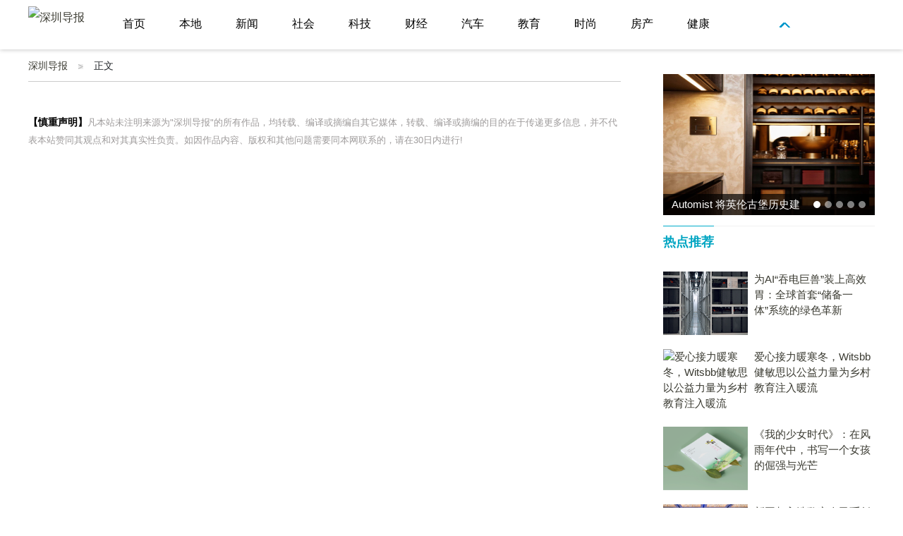

--- FILE ---
content_type: text/html; charset=utf-8
request_url: http://www.szdaobao.com/articleid/83759.html
body_size: 4506
content:
<!DOCTYPE html>
<html lang="en">
<head>
	<meta charset="UTF-8">
	<title>_深圳导报</title>
	<meta name="Keywords" content="">
	<meta name="Description" content="">
	<link href="http://admin.gdxinwenw.cn/static/uploads/webicon/2021-01-25/600e94a3d01a6.png" rel="shortcut icon">
	<link rel="stylesheet" type="text/css" href="/static/index/bootstrap/css/bootstrap.min.css">
	<link rel="stylesheet" type="text/css" href="/static/index/css/reset.css">
	<link rel="stylesheet" type="text/css" href="/static/index/css/article.css">
	<script src="/static/index/bootstrap/js/jquery-3.4.1.min.js" type="text/javascript"></script>
	<script src="/static/index/bootstrap/js/bootstrap.min.js" type="text/javascript"></script>
	<script>
var _hmt = _hmt || [];
(function() {
  var hm = document.createElement("script");
  hm.src = "https://hm.baidu.com/hm.js?7f0ac3f602e2b1011520c6a81f354e9d";
  var s = document.getElementsByTagName("script")[0]; 
  s.parentNode.insertBefore(hm, s);
})();
</script>


</head>
<body>
	
 <header class="header" id="backTop">
 	<div class="nav_bg">
		<div class="nav">
			<a href="/"><img src="http://admin.gdxinwenw.cn/static/uploads/webicon/2021-01-25/600e25ea57e30.png" alt="深圳导报"></a>
			<ul class="left">
				<li class="nav_sub"><a href="/">首页</a></li>
								<li>
					<a  href="/shenzhen.html" target="_blank">本地</a>
									</li>
								<li>
					<a  href="/xinwen.html" target="_blank">新闻</a>
									</li>
								<li>
					<a  href="/shehui.html" target="_blank">社会</a>
									</li>
								<li>
					<a  href="/keji.html" target="_blank">科技</a>
									</li>
								<li>
					<a  href="/caijing.html" target="_blank">财经</a>
									</li>
								<li>
					<a  href="/qiche.html" target="_blank">汽车</a>
									</li>
								<li>
					<a  href="/jiaoyu.html" target="_blank">教育</a>
									</li>
								<li>
					<a  href="/shishang.html" target="_blank">时尚</a>
									</li>
								<li>
					<a  href="/fangchan.html" target="_blank">房产</a>
									</li>
								<li>
					<a  href="/jiankang.html" target="_blank">健康</a>
									</li>
								
			</ul>
			<div class="more-nav-show clear" show="false"></div>
		</div>
	</div>
	<div class="nav_bg more_nav moreNav" style="display: none">
		<div class="nav">
			<ul class="left">
								<li>
					<a  href="/youxi.html" target="_blank">游戏</a>
									</li>
								<li>
					<a  href="/wenhua.html" target="_blank">文化</a>
									</li>
								<li>
					<a  href="/yule.html" target="_blank">娱乐</a>
									</li>
								<li>
					<a  href="/tiyu.html" target="_blank">体育</a>
									</li>
								<li>
					<a  href="/muying.html" target="_blank">母婴</a>
									</li>
								<li>
					<a  href="/gangao.html" target="_blank">港澳</a>
									</li>
								<li>
					<a  href="/zonghe.html" target="_blank">综合</a>
									</li>
								<li>
					<a  href="/shenghuo.html" target="_blank">生活</a>
									</li>
								
			</ul>
		</div>
	</div>
	<div class="clear"></div>
</header>



	
	<div class="content">
		<div class="clear"></div>
		<div class="con-left left">
			<div class="cate_list">
				<div class="cate">
					<a href="/">深圳导报</a>
										正文
				</div>
			</div>
			<div class="range20"></div>
			            <div class="zlefth">
      			<span>【慎重声明】</span>凡本站未注明来源为"深圳导报"的所有作品，均转载、编译或摘编自其它媒体，转载、编译或摘编的目的在于传递更多信息，并不代表本站赞同其观点和对其真实性负责。如因作品内容、版权和其他问题需要同本网联系的，请在30日内进行!
    		</div>
    
		</div>
		<div class="con-right right">
			<div class="rbanner">
				<div id="rbcon" class="carousel slide" data-ride="carousel">
				    <!-- 指示符 -->
				    <ul class="carousel-indicators spec-bn-indi">
				    						    <li data-target="#rbcon" data-slide-to="0"  class="active"  ></li>
					    					    <li data-target="#rbcon" data-slide-to="1"  ></li>
					    					    <li data-target="#rbcon" data-slide-to="2"  ></li>
					    					    <li data-target="#rbcon" data-slide-to="3"  ></li>
					    					    <li data-target="#rbcon" data-slide-to="4"  ></li>
					    				    </ul>
				    <!-- 轮播图片 -->
				    <div class="carousel-inner">
				    					    	<div class="carousel-item  active ">
					      <a href="/articleid/129491.html" target="_blank"><img src="http://objectnzt.oss-cn-hangzhou.aliyuncs.com/yhdoc/202511/26/202511261703341850687963.jpeg" alt="Automist 将英伦古堡历史建筑应用实践引入高端私宅中"></a>
					      <div class="carousel-caption spec-bn-title">
					        <a href="/articleid/129491.html" target="_blank" title="Automist 将英伦古堡历史建筑应用实践引入高端私宅中">Automist 将英伦古堡历史建筑应用实践引入高端私宅中</a>
					      </div>
					    </div>
					    				    	<div class="carousel-item ">
					      <a href="/articleid/129490.html" target="_blank"><img src="http://objectmc2026.oss-cn-shenzhen.aliyuncs.com/yhdoc/202511/26/202511261708031099955582.png" alt="IEOCA 2025：从可信AI到工业落地，共绘“AI for Science”产业未来"></a>
					      <div class="carousel-caption spec-bn-title">
					        <a href="/articleid/129490.html" target="_blank" title="IEOCA 2025：从可信AI到工业落地，共绘“AI for Science”产业未来">IEOCA 2025：从可信AI到工业落地，共绘“AI for Science”产业未来</a>
					      </div>
					    </div>
					    				    	<div class="carousel-item ">
					      <a href="/articleid/129489.html" target="_blank"><img src="http://objectmc2026.oss-cn-shenzhen.aliyuncs.com/yhdoc/202511/26/202511261501551006762632.jpeg" alt="机器人机器狗无人机维修技能培训装调检修工技能学习全国最大的机构排名top1的学校武汉疆灵科技欢迎你"></a>
					      <div class="carousel-caption spec-bn-title">
					        <a href="/articleid/129489.html" target="_blank" title="机器人机器狗无人机维修技能培训装调检修工技能学习全国最大的机构排名top1的学校武汉疆灵科技欢迎你">机器人机器狗无人机维修技能培训装调检修工技能学习全国最大的机构排名top1的学校武汉疆灵科技欢迎你</a>
					      </div>
					    </div>
					    				    	<div class="carousel-item ">
					      <a href="/articleid/129488.html" target="_blank"><img src="http://objectmc2026.oss-cn-shenzhen.aliyuncs.com/yhdoc/202511/26/20251126140540712403464.png" alt="Control4 2025新品全国巡展圆满收官，智奢生活新范式引行业热议"></a>
					      <div class="carousel-caption spec-bn-title">
					        <a href="/articleid/129488.html" target="_blank" title="Control4 2025新品全国巡展圆满收官，智奢生活新范式引行业热议">Control4 2025新品全国巡展圆满收官，智奢生活新范式引行业热议</a>
					      </div>
					    </div>
					    				    	<div class="carousel-item ">
					      <a href="/articleid/129487.html" target="_blank"><img src="http://objectmc2026.oss-cn-shenzhen.aliyuncs.com/yhdoc/202511/26/202511261143101557215364.png" alt="基调听云入选中国信通院《2025航空产业数字化场景软件服务厂商图谱》"></a>
					      <div class="carousel-caption spec-bn-title">
					        <a href="/articleid/129487.html" target="_blank" title="基调听云入选中国信通院《2025航空产业数字化场景软件服务厂商图谱》">基调听云入选中国信通院《2025航空产业数字化场景软件服务厂商图谱》</a>
					      </div>
					    </div>
					    						
					</div>
				</div>
			</div>
			<div class="rlist">
								<div class="tit">
					<div>热点推荐</div>
				</div>
				<div class="rlist_con">
					<ul>
												<li>
							<a href="/articleid/129469.html" target="_blank" title="为AI“吞电巨兽”装上高效胃：全球首套“储备一体”系统的绿色革新">
								<div class="rimg"><img src="https://newsr.cn/attached/image/20251126/20251126142809_47.png" alt="为AI“吞电巨兽”装上高效胃：全球首套“储备一体”系统的绿色革新"></div>
								<div class="rtitle">为AI“吞电巨兽”装上高效胃：全球首套“储备一体”系统的绿色革新</div>
							</a>
						</li>
												<li>
							<a href="/articleid/129468.html" target="_blank" title="爱心接力暖寒冬，Witsbb健敏思以公益力量为乡村教育注入暖流">
								<div class="rimg"><img src="http://objectmc2026.oss-cn-shenzhen.aliyuncs.com/yhdoc/202511/26/20251126134540925787159.png" alt="爱心接力暖寒冬，Witsbb健敏思以公益力量为乡村教育注入暖流"></div>
								<div class="rtitle">爱心接力暖寒冬，Witsbb健敏思以公益力量为乡村教育注入暖流</div>
							</a>
						</li>
												<li>
							<a href="/articleid/129467.html" target="_blank" title="《我的少女时代》：在风雨年代中，书写一个女孩的倔强与光芒">
								<div class="rimg"><img src="https://zguonew.oss-cn-guangzhou.aliyuncs.com/meijiezaixian/ueditor/php/upload/image/20251126/1764146006379950.png" alt="《我的少女时代》：在风雨年代中，书写一个女孩的倔强与光芒"></div>
								<div class="rtitle">《我的少女时代》：在风雨年代中，书写一个女孩的倔强与光芒</div>
							</a>
						</li>
												<li>
							<a href="/articleid/129459.html" target="_blank" title="新国都入选数字人民币创新应用“领航者”榜单， 多维布局助力生态建设">
								<div class="rimg"><img src="https://i2023.danews.cc/upload/doc/202511/26/6926775571e2f.jpg" alt="新国都入选数字人民币创新应用“领航者”榜单， 多维布局助力生态建设"></div>
								<div class="rtitle">新国都入选数字人民币创新应用“领航者”榜单， 多维布局助力生态建设</div>
							</a>
						</li>
												<li>
							<a href="/articleid/129458.html" target="_blank" title="重磅推荐！上海本地SEO搜索引擎优化推广公司排名前三甲">
								<div class="rimg"><img src="http://objectem.oss-cn-shenzhen.aliyuncs.com/ptdoc/202511/26/20251126143707894237802.png" alt="重磅推荐！上海本地SEO搜索引擎优化推广公司排名前三甲"></div>
								<div class="rtitle">重磅推荐！上海本地SEO搜索引擎优化推广公司排名前三甲</div>
							</a>
						</li>
												<li>
							<a href="/articleid/129457.html" target="_blank" title="告别止痛误区，硫酸氨糖助力骨关节炎“对因治疗”">
								<div class="rimg"><img src="https://www.prtoday.cn/attached/image/20251126/20251126135200_715.png" alt="告别止痛误区，硫酸氨糖助力骨关节炎“对因治疗”"></div>
								<div class="rtitle">告别止痛误区，硫酸氨糖助力骨关节炎“对因治疗”</div>
							</a>
						</li>
											</ul>
				</div>
							</div>
			<div class="clear"></div>
			<div class="range20"></div>
			<div class="rlist">
								<div class="tit">
					<div>精选专题</div>
				</div>
				<div class="rlist_con">
					<ul>
												<li>
							<a href="/articleid/129277.html" target="_blank" title="眼健康生态引领者，美睛美科革新科技护眼方式">
								<div class="rimg"><img src="https://zguonew.oss-cn-guangzhou.aliyuncs.com/meijiezaixian/ueditor/php/upload/image/20251125/1764058399482865.png" alt="眼健康生态引领者，美睛美科革新科技护眼方式"></div>
								<div class="rtitle">眼健康生态引领者，美睛美科革新科技护眼方式</div>
							</a>
						</li>
												<li>
							<a href="/articleid/129272.html" target="_blank" title="熊大爷荣膺2025餐饮玉盘奖：坚守现包饺子本心，传递餐桌温暖力量">
								<div class="rimg"><img src="https://www.prtoday.cn/attached/image/20251125/20251125145441_590.jpg" alt="熊大爷荣膺2025餐饮玉盘奖：坚守现包饺子本心，传递餐桌温暖力量"></div>
								<div class="rtitle">熊大爷荣膺2025餐饮玉盘奖：坚守现包饺子本心，传递餐桌温暖力量</div>
							</a>
						</li>
												<li>
							<a href="/articleid/129271.html" target="_blank" title="熊大爷荣膺2025餐饮玉盘奖：坚守现包饺子本心，传递餐桌温暖力量">
								<div class="rimg"><img src="https://www.prtoday.cn/attached/image/20251125/20251125145441_590.jpg" alt="熊大爷荣膺2025餐饮玉盘奖：坚守现包饺子本心，传递餐桌温暖力量"></div>
								<div class="rtitle">熊大爷荣膺2025餐饮玉盘奖：坚守现包饺子本心，传递餐桌温暖力量</div>
							</a>
						</li>
												<li>
							<a href="/articleid/129269.html" target="_blank" title="科学验证：煎药机煎煮中药质量显著优于传统电磁炉">
								<div class="rimg"><img src="http://objectmc2026.oss-cn-shenzhen.aliyuncs.com/yhdoc/202511/25/202511251536231058877535.png" alt="科学验证：煎药机煎煮中药质量显著优于传统电磁炉"></div>
								<div class="rtitle">科学验证：煎药机煎煮中药质量显著优于传统电磁炉</div>
							</a>
						</li>
												<li>
							<a href="/articleid/129268.html" target="_blank" title="“设享·智界”：三峰智能家居绍兴旗舰店开业，携手易航灯饰共筑行业新范式">
								<div class="rimg"><img src="https://i2023.danews.cc/upload/doc/202511/24/69242bca15e3e.png" alt="“设享·智界”：三峰智能家居绍兴旗舰店开业，携手易航灯饰共筑行业新范式"></div>
								<div class="rtitle">“设享·智界”：三峰智能家居绍兴旗舰店开业，携手易航灯饰共筑行业新范式</div>
							</a>
						</li>
												<li>
							<a href="/articleid/129265.html" target="_blank" title="邦克厨卫五金：以“好产品+全域渠道”引领行业新范式">
								<div class="rimg"><img src="http://objectmc2026.oss-cn-shenzhen.aliyuncs.com/yhdoc/202511/25/202511251444081311034198.jpeg" alt="邦克厨卫五金：以“好产品+全域渠道”引领行业新范式"></div>
								<div class="rtitle">邦克厨卫五金：以“好产品+全域渠道”引领行业新范式</div>
							</a>
						</li>
												<li>
							<a href="/articleid/129264.html" target="_blank" title="持续深耕公益赋能人才振兴路径，加多宝获中国乡村发展基金会点赞">
								<div class="rimg"><img src="https://q2.itc.cn/q_70/images01/20251125/0596eb60d08c48579e815d0c880e1915.jpeg" alt="持续深耕公益赋能人才振兴路径，加多宝获中国乡村发展基金会点赞"></div>
								<div class="rtitle">持续深耕公益赋能人才振兴路径，加多宝获中国乡村发展基金会点赞</div>
							</a>
						</li>
											</ul>
				</div>
							</div>
			
		</div>
	</div>

	<div class="clear"></div>
	<div class="range"></div>
	<div class="range"></div>
	<div class="range"></div>
	
<div class="sm_bt">
  
  <div>
        <a target="_blank" href="/pageid/87.html">关于我们</a>
        <a target="_blank" href="/pageid/89.html">投诉建议</a>
        <a target="_blank" href="/pageid/91.html"> 免责声明</a>
        <a target="_blank" href="/pageid/92.html">网站地图</a>
        <a target="_blank" href="http://www.szdaobao.com/sitemap.xml">sitemap</a>
      
  </div>
</div>
<p style="text-align: center;margin: 15px 0;font-size: 12px;">未经许可任何人不得复制和镜像，如有发现追究法律责任 <a href="http://beian.miit.gov.cn" target="_blank" style="font-size: 12px;">粤ICP备2020138440号</a></p>
<script>
(function(){
    var bp = document.createElement('script');
    var curProtocol = window.location.protocol.split(':')[0];
    if (curProtocol === 'https'){
   bp.src = 'https://zz.bdstatic.com/linksubmit/push.js';
  }
  else{
  bp.src = 'http://push.zhanzhang.baidu.com/push.js';
  }
    var s = document.getElementsByTagName("script")[0];
    s.parentNode.insertBefore(bp, s);
})();
</script>


	<script src="/static/index/js/common.js" type="text/javascript"></script>
	<script type="text/javascript">
		var articleid = ;
		$.ajax({
			type: "POST",
	        url:"/readnum.html",
	        data: {"articleid":articleid},
	        dataType: "json",
	        success: function(data){}
    	});
	</script>
</body>
</html>

--- FILE ---
content_type: text/css
request_url: http://www.szdaobao.com/static/index/css/reset.css
body_size: 1788
content:
body,ul,li,dl,dt,dd,p,ol,h1,h2,h3,h4,h5,h6,form,img,table,fieldset,legend,header,nav,footer,menu,section,aside,article,canvas,figure,figcaption{margin:0; padding:0;}
ul,li,ol{list-style:none;}
body,button,input,select,textarea{font-size:12px;font-family:arial,'Hiragino Sans GB','Microsoft Yahei','微软雅黑','宋体',\5b8b\4f53,Tahoma,Arial,Helvetica,STHeiti}
a{font-size: 15px;}
a{text-decoration:none;color: #3a3a31}
a:hover{color:#00ABC9 !important;text-decoration:none;font-weight: bold;}

#cateFenYe{
    margin: 20px 0;
    text-align: center;
}
#cateFenYe .pagination{
    margin: 0 auto;
}
.pagination li{
    width: 32px;
    height: 32px;
    text-align: center;
    line-height: 32px;
    border:1px solid #ccc;
}
.pagination .active{
    background-color: #337ab7;
    border-color: #337ab7;
    color: #fff !important;
}
.pagination .active span{
    color: #fff !important;
}
.clear{clear: both;}

.left{
	float: left;
}
.right{
	float: right;
}
.range{
	width: 100%;
	height: 5px;
}
.range10{
    width: 100%;
    height:10px;
}
.range15{
    width: 100%;
    height: 15px;
}
.range20{
    width: 100%;
    height: 20px;
}
.mg0{
    margin: 0 !important;
}
.mg5{
    margin-bottom: 5px !important;
}
.here {
    padding-top: 20px;
    padding-bottom: 10px;
    border-bottom: 1px solid #ccc;
}

/*头部开始*/

.headerTop{
    width: 1200px;
    height: 80px;
    margin:0 auto;
}

.nav img{
   
   margin: 8.5px 0;
}

.search{
    margin: 22px 0;
    position: relative; 
}
.search-key{
    width: 200px;
    height: 36px;
    float: left;
    color: #bcbcbc;
    border: 1px solid #c7c7c7;
    padding-left: 8px;
}
.searchbt{
    position: absolute;
    right: 6px;
    top:4px;
    width: 28px;
    height: 28px;
    float: left;
    border: none;
    background: url(../img/searchtop.png) no-repeat;
    background-size: 28px 28px;
    background-position: 3px;
    z-index: 1;
}



.header{
   
   
}
.nav_bg{
     width: 100%;
    height: 70px;
    z-index:999999;
    background: #ffffff;
    box-shadow: 0 1px 6px rgba(0, 0, 0, .2);
}
.nav{
    width: 1200px;
    margin:0 auto;
}
.nav ul{
    width: 950px;
    margin-left: 30px;
}
.nav ul li {
    float: left;
    width: 80px;
    height:70px;
    line-height:70px;
    float: left;
    text-align: center;
    position:relative;
}

.nav ul li a, .nav ul li a:visited {
    color: #000;
}
.nav ul li .nav-icon{
    display:inline-block;
    width:16px;
    height:12px;
    background:url('../img/xxjt.png') no-repeat;
}
.nav a {
    font: 16px/32px '微软雅黑','黑体';
}
.nav_sub{
    /*background:#eee;*/
    /* border-bottom: 1px solid #ccc;*/
}
.selnav{
    color:#000 !important;
}
.show{
    display:block !important;
}
.nav .child-nav{
    position: absolute;
    top: 70px;
    left: 0;
    z-index: 999;
    width: 100%;
    text-align: center;
    background: #eee;
    display:none;
}
.nav .child-nav a{
    display:block;
    width:100%;
    height:40px;
    line-height:40px;
    text-align:center;
    font-size:14px;
    color:#000;
    border-bottom: 1px solid #ccc;
}
.header_bank{height: 70px;width: 100%;}
.more_nav{
    background: #f9f9f9;box-shadow:none;margin-top:2px;
}
.more_nav li a{
    color: #000 !important;
}
.more-nav-show {
    width: 25px;
    height: 25px;
    background: url(../img/iconNav.png) no-repeat;
    background-position-x: -20px;
    cursor: pointer;
    float: right;
    margin: 25.5px 0;
}
.nav-show {
    background-position: 4px;
}
/*头部结束*/
/*底部开始*/
.friendimg{text-align: center;margin: 10px 0;}
.friendimg img{
    width: 120px;
    height: 50px;
}
.sm_bt {
    margin-top: 20px;
    padding:15px;
    text-align: center;
    color: #000;
    border-top: 3px solid #00ABC9;
}
.sm_bt  a{
    border-right:1px solid #00ABC9;
    padding: 0 30px;
    color: #666;
    font-size: 14px;
}
/*底部结束*/       

/*返回顶部按钮开始*/
.backTop{
    display: none;
    width: 40px;
    height: 40px;
    position: fixed;
    right: 0px;
    bottom: 15px;
    background: #00ABC9;
    text-align: center;
    line-height: 40px;
    z-index: 9999;
}
.backTop img{
    width: 50%;
}
/*返回顶部按钮结束*/
.cate_list{
    width: 100%;
    height: 46px;
    border-bottom: solid 1px #ccc;
}
.cate{
    height: 46px;
    margin: 0 auto;
    overflow: hidden;
    font-size: 14px;

    width: 100%;
    line-height: 46px;
    margin: 0px auto;

}
.cate a {
    float: left;
    font-size: 14px;
    font-weight: normal;
    background: url(../img/bj33.jpg) no-repeat right 21px;
    margin-right: 15px;
    padding: 0px 22px 0px 0px;
}

--- FILE ---
content_type: application/javascript
request_url: http://www.szdaobao.com/static/index/js/common.js
body_size: 529
content:
$(window).scroll(function(){
    var scrollTop = $(this).scrollTop();
    // var scrollHeight = $(document).height();
    // var windowHeight = $(this).height();
    // console.log(scrollTop+' '+scrollHeight + ' '+windowHeight);
    if(scrollTop >= 500){
       $('.backTop').css("display","block");
   	}else{
   		$('.backTop').css("display","none");
   	}
});

$('.srmit').click(function(event) {
    $('.search-box').css("display","block");
});
$('.hide-search').click(function(event) {
	$('.search-box').css("display","none");
});

$('.more-nav-show').click(function(event) {
    var ishow = $(this).attr('show');
    if(ishow == 'false'){
        $(this).attr('show','true');
        $(this).addClass('nav-show');
        $('.moreNav').css('display','block');
    }else{
        $(this).attr('show','false');
        $(this).removeClass('nav-show');
        $('.moreNav').css('display','none');
    }
});


$(".nav_bg .nav li").hover(function(){
    var children = $(this).children();
    var children_length = $(this).children().length;
    children[0].className = 'selnav';
     $(this).addClass('nav_sub');
    if(children_length == 2){
        children[1].className = 'child-nav show';
    }
  },function(){
    var children = $(this).children();
    children[0].className = '';
    var children_length = $(this).children().length;
    $(this).removeClass("nav_sub");
    if(children_length == 2){
         children[1].className = 'child-nav';
    }
});